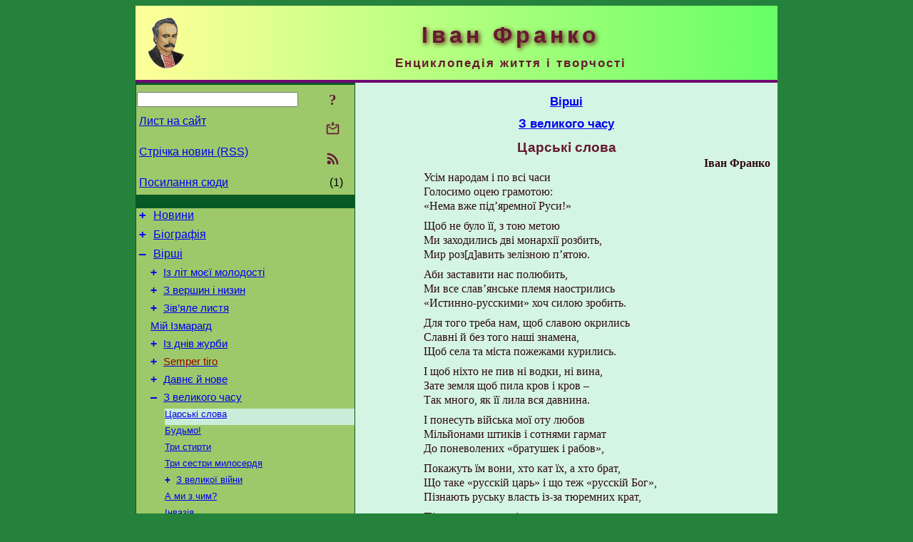

--- FILE ---
content_type: text/html; charset=utf-8
request_url: https://i-franko.name/uk/Verses/ZVelykogoChasu/CarskiSlova.html
body_size: 10225
content:
<!DOCTYPE html>
<html lang="uk">
<head>
<!-- Global site tag (gtag.js) - Google Analytics -->
<script async src="https://www.googletagmanager.com/gtag/js?id=UA-3035925-12"></script>
<script>
 window.dataLayer = window.dataLayer || [];
 function gtag(){dataLayer.push(arguments);}
 gtag('js', new Date());
 gtag('config', 'UA-3035925-12');
</script>
<script async src="//pagead2.googlesyndication.com/pagead/js/adsbygoogle.js"></script>
<script>
(adsbygoogle = window.adsbygoogle || []).push({
google_ad_client: "pub-3960713518170830",
enable_page_level_ads: true
});
</script>
<meta http-equiv="Content-Type" content="text/html; charset=utf-8" />
<meta name="viewport" content="width=device-width, initial-scale=1">
<meta name="generator" content="Smereka 4.3" />
<meta name="author" content="M.Zharkikh" />
<!-- Begin section WinTitle -->
<title>Іван Франко – Царські слова</title>
<!-- End section WinTitle -->
<meta name="description" content="Аби заставити нас полюбить, / Ми все слав’янське племя наострились / «Истинно-русскими» хоч силою зробить." />
<link rel="shortcut icon" media="all" href="/files/IFranko/favicon.ico" type="image/x-icon" />
<link rel="icon" media="all" href="/files/IFranko/favicon.ico" type="image/x-icon" />
<!-- Begin section ResponsiveCSS -->
<style>
/* Common Smereka responsive design styles
Inspired with W3.css ver 4.12 */

@media (min-width: 900px) {
.w3-modal-content {width:800px!important;}
.w3-hide-large {display:none!important;}
#LeftCell {width: 308px;}
}

@media (max-width: 899px) {
#LeftCell {display: none;}
#DocContainer {max-width: 600px!important;}
}
</style>
<!-- End section ResponsiveCSS -->
<link rel="StyleSheet" type="text/css" href="/files/IFranko/site.css" />
<script src="/files/common/jscripts/common.js"></script>
<!-- Begin section AdditionalJS -->
<!-- End section AdditionalJS -->
<script>
var LACopyFail = 'Скористайтесь локальним меню для копіювання';
var LATempText = 'Запит обробляється...';
var LATEMsg = 'Фрагмент тексту, в якому Ви помітили помилку:%n%s%n%nВідправити повідомлення редактору сайта?';
var LATENote = 'Виділено занадто довгий текст.%nВиділіть не більше %s символів.';
var LABmkA = 'Номер рядка (абзаца)';
var LABmkB = 'Копіювати URL рядка (абзаца) в буфер обміну';
var LABmkC = 'Встановити закладку на цей рядок (абзац)';
var LABmkD = 'К';
var LABmkD2 = 'З';
var LAShareText = 'Поділитись у ';
var LAPublText = 'Опублікувати в ';
var LAAddBmkText = 'Додати закладку в ';
var LACVMsg = 'Поле «%s» є обов’язковим';
var DoLoadFunc = null;
var HelperRunOnce = 0;
var FocusId = null;
var CurrentNodeId = 363614;
var CurrentLang = 'uk';
var CurrentMode = '';
var GlobalSearchMode = 'SmerekaSE';
window.google_analytics_uacct = 'UA-3035925-12';

function CopyToClipboard(str) {
//This is NOT work while in separate file, but work when insert in HTML.
	if (window.clipboardData) { // IE
		window.clipboardData.setData('text', str);
	} else { // all except Safari
	// http://jsfiddle.net/jdhenckel/km7prgv4/3
		function listener(e) {
		e.clipboardData.setData("text/html", str);
		e.clipboardData.setData("text/plain", str);
		e.preventDefault();
		}
		document.addEventListener("copy", listener);
		try {
			var Res = document.execCommand('copy');
			if (!Res) { // no way in Safari!
				alert(LACopyFail);
			}
		}
		catch (err) {
			alert(LACopyFail);
		}
		document.removeEventListener("copy", listener);
	}
}; // CopyToClipboard
</script>

<link rel="canonical" href="/uk/Verses/ZVelykogoChasu/CarskiSlova.html" />
</head>
<body class="DocBody" onload="DoLoad()">
<div id="DocContainer">
<!-- Begin section PreHeader -->
<!-- End section PreHeader -->
<header>
<!-- Begin section PageHeader -->
<table id="InnerDocHdr">
<tr>
<td style="vertical-align: middle; width: 12px" class="w3-hide-large">
<button id="MenuBtn" class="w3-button" title="Відкрити ліву панель інструментів / навігації" onclick="ToggleLeftPanel(1)">☰</button>
</td>
<td style="vertical-align: middle; padding-left: 5px; padding-right: 5px">
<a href="/"><img src="https://www.i-franko.name/files/IFranko/design/logos.png" alt="Початкова сторінка" title="Початкова сторінка" class="w3-image"></a>
</td>
<td>
<!-- Begin section HeaderInfo -->
<p id="SiteTitle" class="DocHeader">
	Іван Франко
</p>
<p id="SiteSubtitle" class="InternalHeader2">
	Енциклопедія життя і творчості
</p>
<!-- End section HeaderInfo -->
</td>
</tr>
</table>
<!-- End section PageHeader -->
</header>
<main>
<div id="InfoPanel" class="w3-modal" style="display: none;">
<div id="InfoPanelCnt" class="w3-modal-content">
<p class="BodyRight" onclick="ClosePanel()"><button class="w3-button CloseBtn" style="background-color: transparent!important" title="Esc - закрити" onclick="ClosePanel()">X</button></p>
<!-- Begin section InfoPanel -->
<div id="MessageForm" style="display: none; min-width: 400px; padding-bottom: 16px;">
<h2 style="margin-top: 0px">
	Лист на сайт
</h2>
<form name="MailForm" action="#" onsubmit="return SendMailMsg();">
<table class="CenteredBlock BTNoIndent">
	<tr>
		<td>
			<label for="SenderName">П.І.Б.</label> (<span id="SenderName_Place">0/64</span>)
		</td>
		<td>
			<input type="text" id="SenderName" maxlength="32" value="" style="width: 100%" onkeyup="return DoKeyUp(this, 64)" />
		</td>
	</tr>
	<tr>
		<td>
			<label for="Contact">Е-адреса</label> (<span id="Contact_Place">0/64</span>)
		</td>
		<td>
			<input type="text" id="Contact" maxlength="32" value="" style="width: 100%" onkeyup="return DoKeyUp(this, 64)" />
		</td>
	</tr>
	<tr>
	 <td colspan="2">
			<p class="BTNoIndent">
				<label for="MsgText">Повідомлення</label> (<span id="MsgText_Place">0/1000</span>)<br>
				<textarea id="MsgText" rows="8" style=" width: 100%" onkeyup="return DoKeyUp(this, 1000)"></textarea>
			</p>
	 </td>
	</tr>
	<tr style="vertical-align: bottom;">
		<td style="text-align: center;" id="NumberSign">
		</td>
		<td>
			<input type="submit" value="Надіслати" onclick="return CheckValues({'SenderName' : 'П.І.Б.', 'Contact' : 'Е-адреса / телефон', 'MsgText' : 'Повідомлення', 'Number' : 'Число'});">
			<input type="reset" value="Скасувати">
		</td>
	</tr>
</table>
<input type="hidden" id="Referer" name="Referer" value="">
</form>
</div>

<div id="Search" class="CenteredBlock" style="display: none; min-width: 400px; max-width: 600px; padding-bottom: 16px;">
<h2 style="margin-top: 0px">
	Пошук по розділу сайта <b><i>Царські слова</i></b>
</h2>
<table class="CenteredBlock">
<tr>
<td>
<input type="text" maxlength="255" value="" id="SearchTerm2" style="width: 240px;" title="[Alt + Shift + F] Введіть пошуковий вираз + Enter" onkeypress="SearchKeyPress(event, 'SearchTerm2')"/>
</td>
<td>
<div class="w3-button" title="Пошук по розділу" style="cursor: pointer;" onclick="SiteSearchSM('SearchTerm2');"><div class="SearchBtn ToolBtnColor">?</div></div>
</td>
<td class="BTNoIndent">
<a href="#" onclick="ToggleBlock('SearchAddParam')">Налаштування…</a>
</td>
</tr>
</table>
<div id="SearchAddParam" style="display: none">
<table class="CenteredBlock SearchAddParam">
<tr style="vertical-align: top">
	<td class="BTNoIndent">
		<input type="checkbox" id="CaseSensitive" /> <label for="CaseSensitive">З урахуванням регістру</label><br />
		<b>Поля</b>:<br />
		<input type="radio" id="FindAttrFieldAll" name="FindAttrField" value="TitleCode" checked="checked"/> <label for="FindAttrFieldAll">Скрізь</label><br />
		<input type="radio" id="FindAttrFieldTitle" name="FindAttrField" value="DocTitle" /> <label for="FindAttrFieldTitle">Тільки в заголовках</label><br />
		<input type="radio" id="FindAttrFieldText" name="FindAttrField" value="HTMLCode" /> <label for="FindAttrFieldText">Тільки в текстах</label>
	</td>
	<td class="BTNoIndent" style="padding-left: 16px">
		<b>Частина слова</b>:<br />
		<input type="radio" id="FindWordPtany" name="FindWordPt" value="any" checked="checked"/> <label for="FindWordPtany">будь-яка</label><br />
		<input type="radio" id="FindWordPtwhole" name="FindWordPt" value="whole" /> <label for="FindWordPtwhole">ціле слово</label><br />
		<input type="radio" id="FindWordPtbegin" name="FindWordPt" value="begin" /> <label for="FindWordPtbegin">початок</label><br />
		<input type="radio" id="FindWordPtend" name="FindWordPt" value="end" /> <label for="FindWordPtend">кінець</label>
	</td>
</tr>
</table>
</div>
<div id="SearchOutput">
</div>
<p class="BF BodyCenter">
	Не знайшли потрібного?
</p>
<p class="BodyCenter">
	1) Змініть пошуковий вираз та / або додаткові налаштування пошуку;
</p>
<p class="BodyCenter">
	2) Шукайте в іншому розділі сайту;
</p>
<p class="BodyCenter">
	3) Скористайтесь пошуком Google <b>по всьому сайту</b>:
</p>
<table id="GSearch" class="CenteredBlock" style="margin-bottom: 8px">
<tr>
<td>
<input type="text" maxlength="255" value="" id="GSearchTerm" style="width: 140px;" onkeypress="SearchKeyPress(event, 'GSearchTerm', 'GoogleSE')"/>
</td>
<td class="BodyCenter">
<input type="button" title="Пошук Google" value="Go[ogle]" onclick="SiteSearchGoogle('GSearchTerm');" />
</td>
</tr>
</table>
</div>

<div id="InfoPanelStuff" style="display: none">
</div>

<div id="BackLinks" class="CenteredBlock" style="display: none; min-width: 400px; max-width: 600px; padding-bottom: 16px;">
<h2 style="margin-top: 0px">
	Посилання на сторінку сайта <b><i>Царські слова</i></b>
</h2>
<div id="BackLinksOutput">
</div>
</div>

<!-- End section InfoPanel -->
</div>
</div>
<div id="LeftPanelFloat" style="display: none" class="w3-hide-large">
</div>
<table class="StuffTable">
<tr>
<td id="LeftCell">
<p class="BodyRight" onclick="ToggleLeftPanel(0)"><button class="w3-button w3-hide-large CloseBtn" style="background-color: transparent!important" title="Esc - закрити" onclick="ToggleLeftPanel(0)">X</button></p>
<!-- Begin section ToolBlockResponsible -->
<table class="w3-table ToolBlock">
	<tr>
		<td>
			<input type="text" maxlength="255" value="" id="SearchTerm" style="width: 100%" title="[Alt + Shift + F] Введіть пошуковий вираз" onkeypress="SearchKeyPress(event, 'SearchTerm')"/>
		</td>
		<td style="text-align: right">
			<div class="w3-button" title="Пошук" onclick="SiteSearchSM('SearchTerm');">
<div class="SearchBtn ToolBtnColor">?</div>
			</div>
		</td>
	</tr>
	<tr>
		<td class="Menu0"><a href="#" onclick="MailToEditor()">Лист на сайт</a></td>
		<td style="text-align: right">
			<div class="w3-button" title="Лист на сайт" onclick="MailToEditor()">
<svg id="MailIcon" viewBox="0 0 24 24" width="27" height="21">
<polygon class="ToolBtnColor" points="19,8.6 12,13 5,8.6 5,10.6 12,15 19,10.6"></polygon>
<path class="ToolBtnColor" d="M20,6h-3.2l-1.5,2H20v12H4V8h4.7L7.2,6H4C2.9,6,2,6.9,2,8v12c0,1.1,0.9,2,2,2h16c1.1,0,2-0.9,2-2V8C22,6.9,21.1,6,20,6z"></path>
<polygon class="ToolBtnColor" points="9,5 11,5 11,2 13,2 13,5 15,5 12,9"></polygon>
</svg>
			</div>
		</td>
	</tr>
	<tr>
		<td class="Menu0"><a href="/uk/xml/rss.xml">Стрічка новин (RSS)</a></td>
		<td style="text-align: right">
			<div class="w3-button" title="Стрічка новин (RSS 2.0)"><a href="/uk/xml/rss.xml">
<svg id="RSSicon" viewBox="0 0 8 8" width="27" height="21">
 <circle class="ToolBtnColor" cx="2" cy="6" r="1"></circle>
 <path class="ToolBtnColor" d="m 1,4 a 3,3 0 0 1 3,3 h 1 a 4,4 0 0 0 -4,-4 z"></path>
 <path class="ToolBtnColor" d="m 1,2 a 5,5 0 0 1 5,5 h 1 a 6,6 0 0 0 -6,-6 z"></path>
</svg>
			</a></div>
		</td>
	</tr>
	<tr>
		<td class="Menu0"><a href="#" onclick="GetBackLinks()">Посилання сюди</a></td>
		<td class="Menu0" style="text-align: right; padding-right: 16px">(1)</td>
	</tr>		
</table>

<!-- End section ToolBlockResponsible -->
<!-- Begin section ToolBlockDivider -->
<!-- End section ToolBlockDivider -->
<aside>
<!-- Begin section SydNal -->
<script async src="https://pagead2.googlesyndication.com/pagead/js/adsbygoogle.js?client=ca-pub-3960713518170830"
 crossorigin="anonymous"></script>
<!-- 300x250, created 6/18/09 -->
<ins class="adsbygoogle"
 style="style="display:inline-block;width:300px;height:250px""
 data-ad-client="ca-pub-3960713518170830"
 data-ad-slot="6772614692"></ins>
<script>
 (adsbygoogle = window.adsbygoogle || []).push({});
</script>
<!-- End section SydNal -->
<!--LinkPlace1-->
</aside>
<nav>
<!-- Begin section Inspector -->
<!-- Inspector begin -->
<div class="TreeDiv">
	<p class="Menu0" style="margin-left: 0px">
		<span class="TreeMarker"><a href="/uk/News.html" class="TreeMarkerLink">+</a>&nbsp;</span><a href="/uk/News.html">Новини</a>
	</p>
	<p class="Menu0" style="margin-left: 0px">
		<span class="TreeMarker"><a href="/uk/Biography.html" class="TreeMarkerLink">+</a>&nbsp;</span><a href="/uk/Biography.html">Біографія</a>
	</p>
	<p class="Menu0" style="margin-left: 0px">
		<span class="TreeMarker"><a href="/uk/Verses.html" class="TreeMarkerLink">–</a>&nbsp;</span><a href="/uk/Verses.html">Вірші</a>
	</p>
	<p class="Menu1" style="margin-left: 20px">
		<span class="TreeMarker"><a href="/uk/Verses/IzLitMojejiMolodosti.html" class="TreeMarkerLink">+</a>&nbsp;</span><a href="/uk/Verses/IzLitMojejiMolodosti.html">Із літ моєї молодості</a>
	</p>
	<p class="Menu1" style="margin-left: 20px">
		<span class="TreeMarker"><a href="/uk/Verses/ZVershynINyzyn.html" class="TreeMarkerLink">+</a>&nbsp;</span><a href="/uk/Verses/ZVershynINyzyn.html">З вершин і низин</a>
	</p>
	<p class="Menu1" style="margin-left: 20px">
		<span class="TreeMarker"><a href="/uk/Verses/ZivjaleLystja.html" class="TreeMarkerLink">+</a>&nbsp;</span><a href="/uk/Verses/ZivjaleLystja.html">Зів’яле листя</a>
	</p>
	<p class="Menu1" style="margin-left: 20px">
		<span class="TreeMarker"></span><a href="/uk/Verses/MijIzmaragd.html">Мій Ізмарагд</a>
	</p>
	<p class="Menu1" style="margin-left: 20px">
		<span class="TreeMarker"><a href="/uk/Verses/IzDnivZhurby.html" class="TreeMarkerLink">+</a>&nbsp;</span><a href="/uk/Verses/IzDnivZhurby.html">Із днів журби</a>
	</p>
	<p class="Menu1" style="margin-left: 20px">
		<span class="TreeMarker"><a href="/uk/Verses/SemperTiro.html" class="TreeMarkerLink">+</a>&nbsp;</span><a href="/uk/Verses/SemperTiro.html"><span class="Hint" title="завжди учень (лат.). – Ред.">Semper tiro</span></a>
	</p>
	<p class="Menu1" style="margin-left: 20px">
		<span class="TreeMarker"><a href="/uk/Verses/DavnjeJNove.html" class="TreeMarkerLink">+</a>&nbsp;</span><a href="/uk/Verses/DavnjeJNove.html">Давнє й нове</a>
	</p>
	<p class="Menu1" style="margin-left: 20px">
		<span class="TreeMarker"><a href="/uk/Verses/ZVelykogoChasu.html" class="TreeMarkerLink">–</a>&nbsp;</span><a href="/uk/Verses/ZVelykogoChasu.html">З великого часу</a>
	</p>
	<p class="MenuSel" style="margin-left: 40px">
		<span class="TreeMarker"></span><a href="/uk/Verses/ZVelykogoChasu/CarskiSlova.html">Царські слова</a>
	</p>
	<p class="Menu" style="margin-left: 40px">
		<span class="TreeMarker"></span><a href="/uk/Verses/ZVelykogoChasu/Budmo.html">Будьмо!</a>
	</p>
	<p class="Menu" style="margin-left: 40px">
		<span class="TreeMarker"></span><a href="/uk/Verses/ZVelykogoChasu/TryStyrty.html">Три стирти</a>
	</p>
	<p class="Menu" style="margin-left: 40px">
		<span class="TreeMarker"></span><a href="/uk/Verses/ZVelykogoChasu/TrySestryMyloserdja.html">Три сестри милосердя</a>
	</p>
	<p class="Menu" style="margin-left: 40px">
		<span class="TreeMarker"><a href="/uk/Verses/ZVelykogoChasu/ZVelykojiVijny.html" class="TreeMarkerLink">+</a>&nbsp;</span><a href="/uk/Verses/ZVelykogoChasu/ZVelykojiVijny.html">З великої війни</a>
	</p>
	<p class="Menu" style="margin-left: 40px">
		<span class="TreeMarker"></span><a href="/uk/Verses/ZVelykogoChasu/AMyZChym.html">А ми з чим?</a>
	</p>
	<p class="Menu" style="margin-left: 40px">
		<span class="TreeMarker"></span><a href="/uk/Verses/ZVelykogoChasu/Invazija.html">Інвазія</a>
	</p>
	<p class="Menu" style="margin-left: 40px">
		<span class="TreeMarker"></span><a href="/uk/Verses/ZVelykogoChasu/LvivIVynnyky.html">Львів і Винники</a>
	</p>
	<p class="Menu" style="margin-left: 40px">
		<span class="TreeMarker"></span><a href="/uk/Verses/ZVelykogoChasu/ZaSvizhojiPamjati.html">За свіжої пам’яті</a>
	</p>
	<p class="Menu" style="margin-left: 40px">
		<span class="TreeMarker"></span><a href="/uk/Verses/ZVelykogoChasu/UsmikhFortuny.html">Усміх фортуни</a>
	</p>
	<p class="Menu" style="margin-left: 40px">
		<span class="TreeMarker"></span><a href="/uk/Verses/ZVelykogoChasu/UTramvaju.html">У трамваю</a>
	</p>
	<p class="Menu" style="margin-left: 40px">
		<span class="TreeMarker"></span><a href="/uk/Verses/ZVelykogoChasu/WTramwaju.html">W tramwaju</a>
	</p>
	<p class="Menu" style="margin-left: 40px">
		<span class="TreeMarker"><a href="/uk/Verses/ZVelykogoChasu/MuzhDovirja.html" class="TreeMarkerLink">+</a>&nbsp;</span><a href="/uk/Verses/ZVelykogoChasu/MuzhDovirja.html">Муж довір’я</a>
	</p>
	<p class="Menu" style="margin-left: 40px">
		<span class="TreeMarker"><a href="/uk/Verses/ZVelykogoChasu/KupeckaPrygoda.html" class="TreeMarkerLink">+</a>&nbsp;</span><a href="/uk/Verses/ZVelykogoChasu/KupeckaPrygoda.html">Купецька пригода</a>
	</p>
	<p class="Menu" style="margin-left: 40px">
		<span class="TreeMarker"></span><a href="/uk/Verses/ZVelykogoChasu/KinnaKomanda.html">Кінна команда</a>
	</p>
	<p class="Menu" style="margin-left: 40px">
		<span class="TreeMarker"><a href="/uk/Verses/ZVelykogoChasu/ZPanasovykhOpovidan.html" class="TreeMarkerLink">+</a>&nbsp;</span><a href="/uk/Verses/ZVelykogoChasu/ZPanasovykhOpovidan.html">З Панасових оповідань</a>
	</p>
	<p class="Menu" style="margin-left: 40px">
		<span class="TreeMarker"></span><a href="/uk/Verses/ZVelykogoChasu/Donec.html">Донець – козак молодий</a>
	</p>
	<p class="Menu" style="margin-left: 40px">
		<span class="TreeMarker"><a href="/uk/Verses/ZVelykogoChasu/SukhyjPen.html" class="TreeMarkerLink">+</a>&nbsp;</span><a href="/uk/Verses/ZVelykogoChasu/SukhyjPen.html">Сухий пень</a>
	</p>
	<p class="Menu" style="margin-left: 40px">
		<span class="TreeMarker"></span><a href="/uk/Verses/ZVelykogoChasu/VParku.html">В парку</a>
	</p>
	<p class="Menu" style="margin-left: 40px">
		<span class="TreeMarker"></span><a href="/uk/Verses/ZVelykogoChasu/DviChety.html">Дві чети</a>
	</p>
	<p class="Menu" style="margin-left: 40px">
		<span class="TreeMarker"></span><a href="/uk/Verses/ZVelykogoChasu/ZhinkaZRevolverom.html">Жінка з револьвером</a>
	</p>
	<p class="Menu" style="margin-left: 40px">
		<span class="TreeMarker"></span><a href="/uk/Verses/ZVelykogoChasu/PrygodaVPidbuzhi.html">Пригода в Підбужі</a>
	</p>
	<p class="Menu" style="margin-left: 40px">
		<span class="TreeMarker"></span><a href="/uk/Verses/ZVelykogoChasu/PidSejVojennyjChas.html">Під сей воєнний час</a>
	</p>
	<p class="Menu" style="margin-left: 40px">
		<span class="TreeMarker"></span><a href="/uk/Verses/ZVelykogoChasu/DviParyZmovnykiv.html">Дві пари змовників</a>
	</p>
	<p class="Menu" style="margin-left: 40px">
		<span class="TreeMarker"></span><a href="/uk/Verses/ZVelykogoChasu/ChyVischyjSon.html">Чи віщий сон?</a>
	</p>
	<p class="Menu" style="margin-left: 40px">
		<span class="TreeMarker"></span><a href="/uk/Verses/ZVelykogoChasu/ParlamentarnyjChortyk.html">Парламентарний чортик</a>
	</p>
	<p class="Menu" style="margin-left: 40px">
		<span class="TreeMarker"></span><a href="/uk/Verses/ZVelykogoChasu/VoChelovicixBlagovolenije.html">Во человіціх благоволеніє!</a>
	</p>
	<p class="Menu" style="margin-left: 40px">
		<span class="TreeMarker"></span><a href="/uk/Verses/ZVelykogoChasu/DvaStolivnyky.html">Два столівники</a>
	</p>
	<p class="Menu" style="margin-left: 40px">
		<span class="TreeMarker"></span><a href="/uk/Verses/ZVelykogoChasu/ScheNeBlyzkoVesna.html">«Ще не близько весна…»</a>
	</p>
	<p class="Menu1" style="margin-left: 20px">
		<span class="TreeMarker"><a href="/uk/Verses/Alone.html" class="TreeMarkerLink">+</a>&nbsp;</span><a href="/uk/Verses/Alone.html">Поза збірками</a>
	</p>
	<p class="Menu1" style="margin-left: 20px">
		<span class="TreeMarker"></span><a href="/uk/Verses/AlphaIndex.html">Алфавітний покажчик</a>
	</p>
	<p class="Menu1" style="margin-left: 20px">
		<span class="TreeMarker"></span><a href="/uk/Verses/ChronoIndex.html">Хронологічний покажчик</a>
	</p>
	<p class="Menu0" style="margin-left: 0px">
		<span class="TreeMarker"><a href="/uk/Poems.html" class="TreeMarkerLink">+</a>&nbsp;</span><a href="/uk/Poems.html">Поеми</a>
	</p>
	<p class="Menu0" style="margin-left: 0px">
		<span class="TreeMarker"><a href="/uk/Dramas.html" class="TreeMarkerLink">+</a>&nbsp;</span><a href="/uk/Dramas.html">Драматичні твори</a>
	</p>
	<p class="Menu0" style="margin-left: 0px">
		<span class="TreeMarker"><a href="/uk/Prose.html" class="TreeMarkerLink">+</a>&nbsp;</span><a href="/uk/Prose.html">Прозові твори</a>
	</p>
	<p class="Menu0" style="margin-left: 0px">
		<span class="TreeMarker"><a href="/uk/LitCriticism.html" class="TreeMarkerLink">+</a>&nbsp;</span><a href="/uk/LitCriticism.html">Літературна критика</a>
	</p>
	<p class="Menu0" style="margin-left: 0px">
		<span class="TreeMarker"><a href="/uk/HistLit.html" class="TreeMarkerLink">+</a>&nbsp;</span><a href="/uk/HistLit.html">Історія літератури</a>
	</p>
	<p class="Menu0" style="margin-left: 0px">
		<span class="TreeMarker"><a href="/uk/Folklore.html" class="TreeMarkerLink">+</a>&nbsp;</span><a href="/uk/Folklore.html">Етнографія і фольклористика</a>
	</p>
	<p class="Menu0" style="margin-left: 0px">
		<span class="TreeMarker"><a href="/uk/History.html" class="TreeMarkerLink">+</a>&nbsp;</span><a href="/uk/History.html">Історія</a>
	</p>
	<p class="Menu0" style="margin-left: 0px">
		<span class="TreeMarker"><a href="/uk/BioStudies.html" class="TreeMarkerLink">+</a>&nbsp;</span><a href="/uk/BioStudies.html">Біографії. Некрологи</a>
	</p>
	<p class="Menu0" style="margin-left: 0px">
		<span class="TreeMarker"><a href="/uk/Publicistics.html" class="TreeMarkerLink">+</a>&nbsp;</span><a href="/uk/Publicistics.html">Публіцистика</a>
	</p>
	<p class="Menu0" style="margin-left: 0px">
		<span class="TreeMarker"><a href="/uk/Misc.html" class="TreeMarkerLink">+</a>&nbsp;</span><a href="/uk/Misc.html">Інші твори</a>
	</p>
	<p class="Menu0" style="margin-left: 0px">
		<span class="TreeMarker"><a href="/uk/Transl.html" class="TreeMarkerLink">+</a>&nbsp;</span><a href="/uk/Transl.html">Переклади</a>
	</p>
	<p class="Menu0" style="margin-left: 0px">
		<span class="TreeMarker"><a href="/uk/Corresp.html" class="TreeMarkerLink">+</a>&nbsp;</span><a href="/uk/Corresp.html">Листи Івана Франка</a>
	</p>
	<p class="Menu0" style="margin-left: 0px">
		<span class="TreeMarker"><a href="/uk/Gallery.html" class="TreeMarkerLink">+</a>&nbsp;</span><a href="/uk/Gallery.html">Галерея</a>
	</p>
	<p class="Menu0" style="margin-left: 0px">
		<span class="TreeMarker"><a href="/uk/Studies.html" class="TreeMarkerLink">+</a>&nbsp;</span><a href="/uk/Studies.html">Дослідження</a>
	</p>
	<p class="Menu0" style="margin-left: 0px">
		<span class="TreeMarker"></span><a href="/uk/ForChildren.html">Дітям</a>
	</p>
	<p class="Menu0" style="margin-left: 0px">
		<span class="TreeMarker"></span><a href="/uk/ForPupils.html">Школярам</a>
	</p>
</div>
<!-- Inspector end -->

<!-- End section Inspector -->
</nav>
<aside>
<!--LinkPlace0-->
</aside>
</td>
<td id="StuffCell">
<!-- Begin section StuffCell -->
<!-- Begin section TrackBar -->
<nav>
<table class="TrackBar w3-table">
	<tr>
		<td style="text-align: left; margin-left: 1em;">
			<!-- StdEditorBar start -->


<!-- StdEditorBar end -->
		</td>
		<td style="text-align: right; vertical-align: middle; margin-right: 1em; white-space:nowrap;">
			<script>
var FPBStyle = 'inline-block';
</script>
<div id="FPanelBtn" class="w3-button ToolBtnColor" style="display: none; cursor: pointer" title="Плаваюча панель" onclick="DisplayFloatPanel()"><div class="SearchBtn" >&#9788;</div></div>

		</td>
	</tr>
</table>
</nav>
<!-- End section TrackBar -->
<nav>
<h2>
	<a href="/uk/Verses.html">Вірші</a>
</h2>
<h2>
	<a href="/uk/Verses/ZVelykogoChasu.html">З великого часу</a>
</h2>

</nav>
<article>
<header>
<!-- Begin section DocTitle -->
<h1>
	Царські слова
</h1>
<!-- End section DocTitle -->
</header>
<!-- Begin section Author -->
<p class="AuthorArt">
	Іван Франко
</p>
<!-- End section Author -->
<!-- Begin section MainContent -->
<p class="BT3" id="Line1" ondblclick="BmkP(this)">
	Усім народам і по всі часи
</p>
<p class="BT3" id="Line2" ondblclick="BmkP(this)">
	Голосимо оцею грамотою:
</p>
<p class="BT3" id="Line3" ondblclick="BmkP(this)">
	«Нема вже під’яремної Руси!»
</p>

<p class="BF3" id="Line4" ondblclick="BmkP(this)">
	Щоб не було її, з тою метою
</p>
<p class="BT3" id="Line5" ondblclick="BmkP(this)">
	Ми заходились дві монархії розбить,
</p>
<p class="BT3" id="Line6" ondblclick="BmkP(this)">
	Мир роз[д]авить зелізною п’ятою.
</p>

<p class="BF3" id="Line7" ondblclick="BmkP(this)">
	Аби заставити нас полюбить,
</p>
<p class="BT3" id="Line8" ondblclick="BmkP(this)">
	Ми все слав’янське племя наострились
</p>
<p class="BT3" id="Line9" ondblclick="BmkP(this)">
	«Истинно-русскими» хоч силою зробить.
</p>

<p class="BF3" id="Line10" ondblclick="BmkP(this)">
	Для того треба нам, щоб славою окрились
</p>
<p class="BT3" id="Line11" ondblclick="BmkP(this)">
	Славні й без того наші знамена,
</p>
<p class="BT3" id="Line12" ondblclick="BmkP(this)">
	Щоб села та міста пожежами курились.
</p>

<p class="BF3" id="Line13" ondblclick="BmkP(this)">
	І щоб ніхто не пив ні водки, ні вина,
</p>
<p class="BT3" id="Line14" ondblclick="BmkP(this)">
	Зате земля щоб пила кров і кров –
</p>
<p class="BT3" id="Line15" ondblclick="BmkP(this)">
	Так много, як її лила вся давнина.
</p>

<p class="BF3" id="Line16" ondblclick="BmkP(this)">
	І понесуть війська мої оту любов
</p>
<p class="BT3" id="Line17" ondblclick="BmkP(this)">
	Мільйонами штиків і сотнями гармат
</p>
<p class="BT3" id="Line18" ondblclick="BmkP(this)">
	До поневолених «братушек і рабов»,
</p>

<p class="BF3" id="Line19" ondblclick="BmkP(this)">
	Покажуть їм вони, хто кат їх, а хто брат,
</p>
<p class="BT3" id="Line20" ondblclick="BmkP(this)">
	Що таке «русскій царь» і що теж «русскій Бог»,
</p>
<p class="BT3" id="Line21" ondblclick="BmkP(this)">
	Пізнають руську власть із-за тюремних крат,
</p>

<p class="BF3" id="Line22" ondblclick="BmkP(this)">
	Пізнають, що таке ісправник, що – острог,
</p>
<p class="BT3" id="Line23" ondblclick="BmkP(this)">
	Що – православіє й його святая сила
</p>
<p class="BT3" id="Line24" ondblclick="BmkP(this)">
	І що таке значить «согнуть в бараній рог».
</p>

<p class="BF3" id="Line25" ondblclick="BmkP(this)">
	Щоб Прикарпатська Русь ярма вже не носила,
</p>
<p class="BT3" id="Line26" ondblclick="BmkP(this)">
	Я не пожалую солдатів міліонів,
</p>
<p class="BT3" id="Line27" ondblclick="BmkP(this)">
	Ні міліард рублів. Хоч би кров прикрасила
</p>

<p class="BF3" id="Line28" ondblclick="BmkP(this)">
	Й сотні миль ваших там вулиць, ланів, загонів –
</p>
<p class="BT3" id="Line29" ondblclick="BmkP(this)">
	По сьому мусить буть. Росія мусить стать
</p>
<p class="BT3" id="Line30" ondblclick="BmkP(this)">
	Одна, велика, рай чиновних і шпіонів…
</p>

<p class="BF3" id="Line31" ondblclick="BmkP(this)">
	Одна губернія моїх губерній рад
</p>
<p class="BT3" id="Line32" ondblclick="BmkP(this)">
	Збільшить, та слава прогримить вселенну,
</p>
<p class="BT3" id="Line33" ondblclick="BmkP(this)">
	Війна страхів своїх розверзне ад,
</p>

<p class="BF3" id="Line34" ondblclick="BmkP(this)">
	Терпінь і стогонів розпросторить геєнну,
</p>
<p class="BT3" id="Line35" ondblclick="BmkP(this)">
	Аби лише я міг почуть: «Блажен єси».
</p>
<p class="BT3" id="Line36" ondblclick="BmkP(this)">
	Почуть зі всіх сторін у хвилю ту блаженну:
</p>
<p class="BT3" id="Line37" ondblclick="BmkP(this)">
	«Нема вже під’яремної Руси!»
</p>

<p class="BF3" id="Line38" ondblclick="BmkP(this)">
	5-6 IX.[1914]
</p>

<hr class="GenDivider">
<h3 id="Prym">Примітки</h3>
<p class="BT" id="Line39" ondblclick="BmkP(this)">
	Вперше надруковано в кн.: З великого часу; Воєнний літературно-науковий збірник. – Львів, 1916. – С. 48 – 49.
</p>
<p class="BT" id="Line40" ondblclick="BmkP(this)">
	Зберігся автограф (ф. 3, № 232, с. 161 – 164).
</p>
<p class="BT" id="Line41" ondblclick="BmkP(this)">
	Темою для вірша «Царські слова» послужив маніфест головнокомандувача російських військ великого князя Миколи Миколайовича Романова, у якому проголошувалася ідея єднання всіх українських земель «на лоні матушки Росії»:
</p>
<p class="BQ" id="Line42" ondblclick="BmkP(this)">
	«Браття! Твориться Божий суд! Терпляче, з християнською покорою довгі роки страждав руський народ під іноземним ярмом, але її хитрістю, ні переслідуванням не вдалося зломити в ньому надій на свободу.
</p>
<p class="BQ" id="Line43" ondblclick="BmkP(this)">
	Як рвучкий потік несе каміння, щоб злитися з морем, так немає сили, що спинила б руський народ в його пориві до об’єднання. Нехай не буде більше поневоленої Русі! Спадщина св. Володимира, земля Ярослава Осмомисла, князів Данила і Романа, скинувши ярмо, хай піднесе прапор єдиної, великої неподільної Росії! Хай сповниться Боже Провидіння, що благословило діло збирачів Руської землі. Хай Господь допоможе своєму царственому помазанику Миколі Олександровичу, імператору всієї Росії, завершити діло великого Івана Калити» (Цит. за.: <i>Нагаєвський І.</i> Історія Української держави двадцятого століття. – К., 1993. – С. 50-51).
</p>
<p class="BT" id="Line44" ondblclick="BmkP(this)">
	Подається за автографом.
</p>
<p class="BodyRight" id="Line45" ondblclick="BmkP(this)">
	Ярослава Мельник
</p>

<p class="BF" id="Line46" ondblclick="BmkP(this)">
<span class="NoteMZ">Подається за виданням</span>: <i>Франко І.Я.</i> Додаткові томи до зібрання творів у 50-и томах. – К.: Наукова думка, 2008 р., т. 52, с. 204 – 205.
</p>


<!-- End section MainContent -->
</article>
<nav>
<!-- Begin section Navigation -->
<hr class="NavigDivider">
<p class="BodyCenter">
<a href="/uk/Verses/ZVelykogoChasu.html" title="З великого часу">Вище</a> | <a href="/uk/Verses/ZVelykogoChasu/Budmo.html" title="Будьмо!">Наступна сторінка</a>
</p>
<!-- End section Navigation -->
</nav>
<!-- End section StuffCell -->
</td>
</tr>
</table>
</main>
<footer>
<!-- Begin section PageFooter -->
<div id="InnerDocFtr">
<hr class="GenDivider" id="FtrDivider">
<h3 id="HelperHdr">Сподобалась сторінка? <a href="#HelperHdr" onclick="ToggleHelperBlock()">Допоможіть</a> розвитку нашого сайту!</h3>
<div id="Helper" style="display: none">
<table class="w3-table">
	<tr style="vertical-align: top">
		<td style="width: 50%">
			<h3>
				Розмістіть посилання на цю сторінку<br> у своєму сайті / блозі / etc.
			</h3>
			<table class="w3-table">
				<tr>
					<td style="width: 50%" class="BodyCenter">
						Код для вставки
					</td>
					<td class="BodyCenter">
						Буде виглядати
					</td>
				</tr>
				<tr>
					<td>
						<textarea id="LinkText" style="width: 100%" readonly="readonly" rows="5"><i>Іван Франко</i> – <a href="/uk/Verses/ZVelykogoChasu/CarskiSlova.html">Царські слова</a></textarea>
					</td>
					<td style="padding-left: 4px; text-align: left" class="BTNoIndent">
						<i>Іван Франко</i> – <a href="/uk/Verses/ZVelykogoChasu/CarskiSlova.html">Царські слова</a>
					</td>
				</tr>
				<tr>
					<td>
					</td>
					<td>
					</td>
				</tr>
			</table>
			<p class="BodyCenter">
				<a href="#HelperHdr" onclick="CopyLink(); return false;">Скопіюйте</a> код з поля «Код для вставки» і вставте його на своїй сторінці. Змініть його відповідно до ваших потреб.
			</p>
		</td>
		<td>
			<h3>
				Рекомендуйте цю сторінку своїм друзям<br>через соціальні мережі
			</h3>
			<div class="share42init"></div>
		</td>
	</tr>
</table>
<hr class="GenDivider" />
</div>

<table class="w3-table">
	<tr>
		<td style="vertical-align: middle; padding-left: 5px; padding-right: 5px">
		 	<a href="/"><img src="https://www.i-franko.name/files/IFranko/design/logos.png" alt="Початкова сторінка" title="Початкова сторінка" class="w3-image"></a>
		</td>
		<td style="max-width: 400px">
<!-- Begin section FooterInfo -->
			<p class="BTNoIndent">
© 2010 – 2025 М.І.Жарких (ідея, технологія, коментарі), автори статей
			</p>
			<p class="BTNoIndent">
Передрук статей із сайту заохочується за умови посилання (гіперпосилання) на наш сайт
			</p>
			<p class="ToolLabel">
Сайт живе на <script>
	document.write((new Array('<a ', 'hre', 'f="', 'htt', 'ps:', '//w', 'ww.', 'm-z', 'har', 'kik', 'h.n', 'ame', '/uk', '/Sm', 'ere', 'ka.', 'htm', 'l" ', 'tar', 'get', '="_', 'bla', 'nk"', '>См', 'ере', 'ці<', '/a>')).join(""));
</script>
			</p>
<!-- End section FooterInfo -->
		</td>
		<td style="text-align: right; vertical-align: middle; padding-right: 4px;">
<!-- Begin section PageInfo -->
			<p class="ToolLabelRight">
				Число завантажень : 1 071
			</p>
			<p class="ToolLabelRight">
				Модифіковано : <time datetime="2024-04-30 07:36:04">30.04.2024</time>
			</p>
<!-- End section PageInfo -->
			<p class="ToolLabelRight">
				Якщо ви помітили помилку набору<br>на цiй сторiнцi, видiлiть її мишкою<br>та натисніть <span class="Attention">Ctrl+Enter</span>.
			</p>
		</td>
	</tr>
</table>
</div>
<!-- End section PageFooter -->
</footer>
<!-- Begin section PostFooter -->
<aside>

</aside>
<!-- End section PostFooter -->
</div>
</body>
</html>


--- FILE ---
content_type: text/html; charset=utf-8
request_url: https://www.google.com/recaptcha/api2/aframe
body_size: 264
content:
<!DOCTYPE HTML><html><head><meta http-equiv="content-type" content="text/html; charset=UTF-8"></head><body><script nonce="dE2p4fgn2NOli8dNC5a7LA">/** Anti-fraud and anti-abuse applications only. See google.com/recaptcha */ try{var clients={'sodar':'https://pagead2.googlesyndication.com/pagead/sodar?'};window.addEventListener("message",function(a){try{if(a.source===window.parent){var b=JSON.parse(a.data);var c=clients[b['id']];if(c){var d=document.createElement('img');d.src=c+b['params']+'&rc='+(localStorage.getItem("rc::a")?sessionStorage.getItem("rc::b"):"");window.document.body.appendChild(d);sessionStorage.setItem("rc::e",parseInt(sessionStorage.getItem("rc::e")||0)+1);localStorage.setItem("rc::h",'1765666122615');}}}catch(b){}});window.parent.postMessage("_grecaptcha_ready", "*");}catch(b){}</script></body></html>

--- FILE ---
content_type: text/css
request_url: https://i-franko.name/files/IFranko/site.css
body_size: 1602
content:
@import url("/files/common/css/common.css");
/* I-Franko design styles : */
/*body, .DocBody {background: rgb(10, 14, 148);}*/
body, .DocBody {background: rgb(37, 130, 59);}

.SearchAddParam {padding: 8px; line-height: 150%; background: rgb(160, 220, 200);}

.ToolBlock {background: rgb(157, 201, 106);}

/* Site-spec Smereka responsive design styles */
#DocContainer  {background: rgb(187, 240, 200);}

#LeftCell, #LeftPanelFloat  {background: rgb(9, 89, 37);}

#InnerDocHdr {border-bottom: 4px solid rgb(110, 9, 115); padding: 8px; overflow: auto; background-image: linear-gradient(to right, rgb(255, 255, 153), rgb(102, 255, 102));}

#InnerDocFtr {background-image: linear-gradient(to right, rgb(102, 255, 102), rgb(255, 255, 153)); padding-left: 0px; padding-right: 0px;}

#SiteTitle {letter-spacing: 5px; text-shadow: 2px 2px 6px rgba(102, 26, 26, 1);}

#SiteSubtitle {letter-spacing: 2px;}

/* block styles */
#StuffCell {background: rgb(212, 245, 227); padding: 10px; padding-top: 4px;}

.TreeDiv {background: rgb(157, 201, 106); border-top: thin solid rgb(9, 89, 37);}

.w3-modal-content {background-color: rgb(212, 245, 227);}

/* �������� ������� ���� - ��������� : */
.Menu, .Menu0, .Menu1, .MenuSel, .Menu0Sel, .Menu1Sel, .MenuAL, .Menu0AL, .Menu1AL, .MenuNoHover, .Menu0NoHover, .Menu1NoHover, .MenuSelNoHover, .Menu0SelNoHover, .Menu1SelNoHover, .MenuALNoHover, .Menu0ALNoHover, .Menu1ALNoHover {font-family: "Trebuchet MS", Verdana, sans-serif;}

.TrackBar {padding-top: 4px; padding-bottom: 4px; white-space: normal}

.DocHeader, .InternalHeader2, .InternalHeader, h1, h2, h3 {margin-top: 12px;}

.InternalHeader2, h2, .InternalHeader, h3 {margin-top: 10px;}

.InternalHeader, h3 {margin-top: 20px;}

.BodyFirst, .BodyFirst2, .BodyFirst3, .BodyFirst4, .BodyFirst5, .BF, .BF2, .BF3, .BF4, .BF5 {margin-top: 10px;}

.BodyLast, .BodyLast3, .BodyLast4, .BodyLast5, .BL, .BL3, .BL4, .BL5 {margin-bottom: 10px;}

/* �������� ������� ���� - ������ : */
.ToolLabel, .ToolLabelRight, .TrackBar, .NewsDate, .NewsLink {font-family: "Trebuchet MS", sans-serif; font-size: 10pt;}

.DocHeader, .InternalHeader2, .InternalHeader, h1, h2, h3 {font-family: Arial, sans-serif; font-size: 14pt; font-weight: bold;}

.InternalHeader2, h2, .InternalHeader, h3 {font-size: 13pt;}

.InternalHeader, h3 {font-weight: normal;}

.Actor, .ActorRemark, .AuthorArt, .BlockQuote, .BlockRemark, .BodyCenter, .BodyFirst, .BodyFirst3, .BodyFirst4, .BodyFirst5, .BodyRight, .BodyText, .BodyText2, .BodyText3, .BodyText4, .BodyText5, .BodyLast, .BodyLast3, .BodyLast4, .BodyLast5, .BodyTextNoIndent, .Caption, .BF, .BF2, .BF3, .BF4, .BF5, .BL3, .BL4, .BL5, .BQ, .BT, .BT2, .BT3, .BT4, .BT5, .BTNoIndent {font-family: Georgia, "Times New Roman", serif; font-size: 12pt;}

/* �������� ������� ���� - ������� : */
.MenuAL, .Menu0AL, .Menu1AL, .MenuALNoHover, .Menu0ALNoHover, .Menu1ALNoHover {background: rgb(208, 208, 208);}

.MenuSel, .Menu0Sel, .Menu1Sel, .MenuSelNoHover, .Menu0SelNoHover, .Menu1SelNoHover {background: rgb(202, 237, 217)}

.Menu:hover, .Menu0:hover, .Menu1:hover, .MenuSel:hover, .Menu0Sel:hover, .Menu1Sel:hover, .MenuAL:hover, .Menu0AL:hover, .Menu1AL:hover {background: rgb(255, 204, 0);}

.ToolLabel, .ToolLabelRight, .TrackBar {font-family: "Trebuchet MS", sans-serif; font-size: 10pt; color: rgb(9, 89, 37);}

.DocHeader, .InternalHeader2, .InternalHeader, h1, h2, h3 {color: rgb(102, 26, 48);}

.Actor, .ActorRemark, .AuthorArt, .BlockQuote, .BlockRemark, .BodyCenter, .BodyFirst, .BodyFirst3, .BodyFirst4, .BodyFirst5, .BodyRight, .BodyText, .BodyText2, .BodyText3, .BodyText4, .BodyText5, .BodyLast, .BodyLast3, .BodyLast4, .BodyLast5, .BodyTextNoIndent, .Caption, .BF, .BF2, .BF3, .BF4, .BF5, .BL3, .BL4, .BL5, .BQ, .BT, .BT2, .BT3, .BT4, .BT5, .BTNoIndent {color: rgb(46, 9, 12);}

.BlockQuote, .BQ {background: rgb(204, 219, 210);}

.BlockRemark {background: rgb(204, 219, 210);}

.GenDivider, .NavigDivider {color: rgb(9, 89, 37); border-color: rgb(9, 89, 37); background-color: rgb(9, 89, 37); width: 70%; height: 2px}

.EditorNote {background: rgb(255, 255, 0)}

.Hint {color: rgb(153, 0, 0)}

.HintOver {color: rgb(153, 0, 0); text-decoration: overline}

.NoteIF {color: rgb(0, 0, 0); background: rgb(180, 200, 180)}

.NoteRed {color: gray}

.NoteMZ {color: rgb(0, 102, 32)}

.IdxSelItem  {background-color: rgb(100, 220, 100)}

.TblBrd, .TblBrdSpc {border-color: rgb(46, 9, 12);}

.TblBrdSpc td {border-color: rgb(46, 9, 12);}

/******************* Styles for text variants *******************************/
#FloatPanel {background: rgb(212, 245, 227); border: medium solid; border-color: rgb(9, 89, 37);}

.Var1 {background: rgb(255, 255, 173);}

.Var2 {background: rgb(206, 255, 173);}

.Var3 {background: rgb(173, 255, 214);}

.Var4 {background: rgb(174, 212, 255)}

.Var5 {background: rgb(187, 173, 255)}

.Var6 {background: rgb(230, 172, 255)}

.Var7 {background: rgb(255, 170, 178)}

.VInl {background: rgb(255, 255, 173); display: none}

.VInl2 {background: rgb(206, 255, 173); display: none}

/******************* Styles for buttons *******************************/
.ToolBtnColor  {color: rgb(102, 26, 48); fill: rgb(102, 26, 48);}

#MenuBtn {color: rgb(102, 26, 48);}

.CloseBtn, .SearchBtn {font-family: Georgia, "Times New Roman", serif;}
